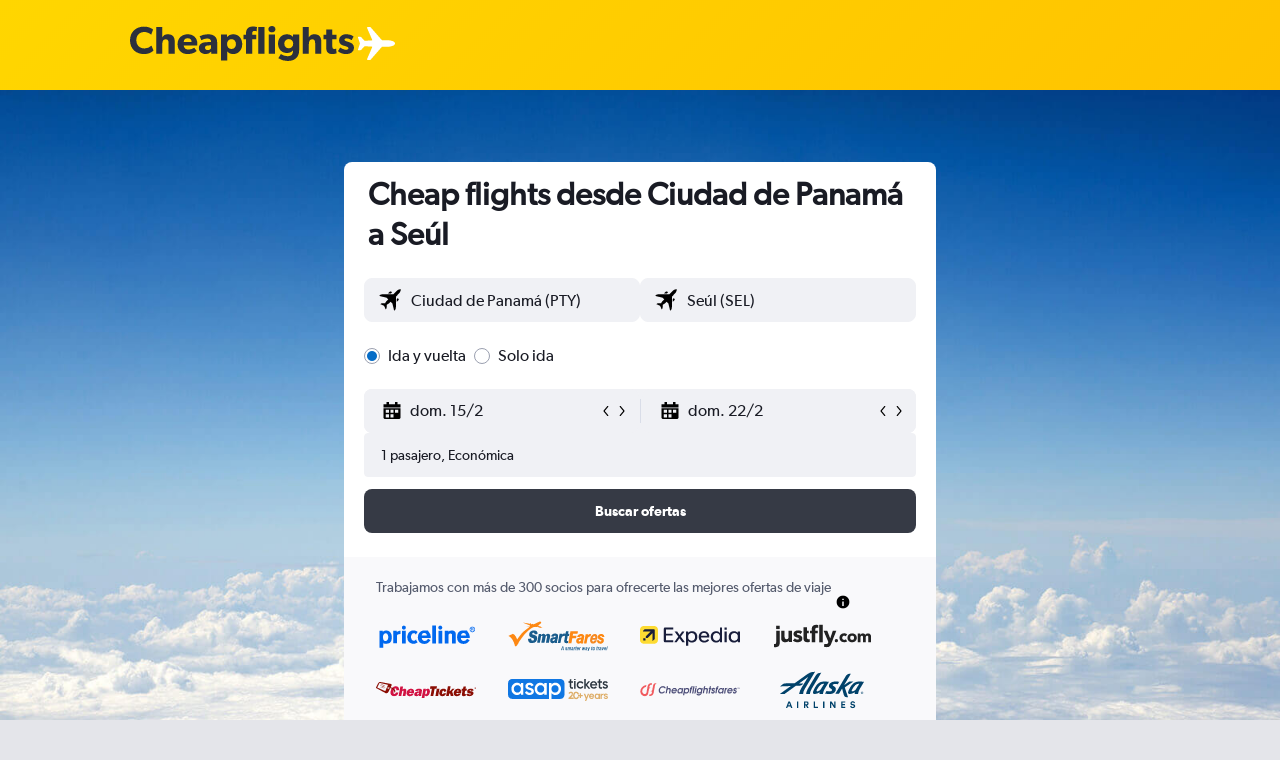

--- FILE ---
content_type: application/javascript;charset=UTF-8
request_url: https://content.r9cdn.net/res/combined.js?v=2a871df10334ce4e41314c217b636c1c485fec64&cluster=5
body_size: 2369
content:
define("default/ui/layout/components/carouselV2/wrappers/CarouselArrowsWrapper",["exports","react","ui/layout/components/carousel/CarouselArrow","ui/layout/components/carouselV2/hooks/useCarouselArrows","less!HIlj//ui/layout/components/carouselV2/wrappers/CarouselArrowsWrapper.less"],function(e,A,I,P,r){"use strict";Object.defineProperty(e,"__esModule",{value:!0}),e.default=function(e){var r=e.children,a=e.arrowTopPadding,o=e.withArrows,l=e.arrowPlacement,s=e.arrowShape,t=e.containerRef,i=e.focusableArrows,i=void 0===i||i,n=e.CarouselArrowWrapper,p=e.arrowPlacementSpacing,d=e.arrowZIndex,c=e.shadow,u=e.trackingId,e=babelHelpers.objectWithoutProperties(e,g),e=(0,P.default)(e),w=e.showNext,b=e.showPrev,f=e.slideNext,h=e.slidePrev,m=e.disablePrev,e=e.disableNext;return A.default.createElement("div",{className:"HIlj",ref:t},b&&babelHelpers.jsx(I.default,{displayOnMobile:o,direction:I.CarouselArrowDirection.LEFT,topPadding:a,onClick:h,placement:l,shape:s,tabIndex:i?0:-1,CarouselArrowWrapper:n,placementSpacing:p,zIndex:d,shadow:c,trackingId:u,disabled:m}),r,w&&babelHelpers.jsx(I.default,{displayOnMobile:o,direction:I.CarouselArrowDirection.RIGHT,topPadding:a,onClick:f,placement:l,shape:s,tabIndex:i?0:-1,CarouselArrowWrapper:n,placementSpacing:p,zIndex:d,shadow:c,trackingId:u,disabled:e}))},A=babelHelpers.interopRequireDefault(A),I=babelHelpers.interopRequireWildcard(I),P=babelHelpers.interopRequireDefault(P),r=babelHelpers.interopRequireDefault(r);var g=["children","arrowTopPadding","withArrows","arrowPlacement","arrowShape","containerRef","focusableArrows","CarouselArrowWrapper","arrowPlacementSpacing","arrowZIndex","shadow","trackingId"]});
define("default/ui/layout/components/carousel/CarouselArrow",["exports","property!sc3mno","string!ui/layout/components/carousel//BUTTON_SCROLL_LEFT_TEXT","string!ui/layout/components/carousel//BUTTON_SCROLL_RIGHT_TEXT","react","@r9-react-utils/test-attrs","@r9/kameleon-icons/fill/navigation/chevron-back-small.svg","@r9/kameleon-icons/fill/navigation/chevron-back.svg","@r9/kameleon-icons/fill/navigation/chevron-forward-small.svg","@r9/kameleon-icons/fill/navigation/chevron-forward.svg","ui/layout/components/carousel/CarouselArrowButton","ui/layout/components/carousel/CarouselArrowTopPadding","ui/tracking/hooks/useTracker","ui/utils/memo","less!br1m//ui/layout/components/carousel/CarouselArrow.less"],function(e,T,C,L,H,h,k,D,E,P,R,y,I,o,S){"use strict";Object.defineProperty(e,"__esModule",{value:!0}),e.CarouselArrowSize=e.CarouselArrowPlacementSpacing=e.CarouselArrowPlacement=e.CarouselArrowDirection=void 0,Object.defineProperty(e,"CarouselArrowTopPadding",{enumerable:!0,get:function(){return y.CarouselArrowTopPadding}}),e.default=void 0,H=babelHelpers.interopRequireDefault(H),k=babelHelpers.interopRequireDefault(k),D=babelHelpers.interopRequireDefault(D),E=babelHelpers.interopRequireDefault(E),P=babelHelpers.interopRequireDefault(P),I=babelHelpers.interopRequireDefault(I),S=babelHelpers.interopRequireDefault(S);var N,x,O,_;(a=N||(e.CarouselArrowDirection=N={})).LEFT="left",a.RIGHT="right",(a=x||(e.CarouselArrowPlacement=x={})).DEFAULT="default",a.INSIDE="inside",a.INLINE="inline",(a=O||(e.CarouselArrowPlacementSpacing=O={})).NONE="",a.SMALL="small",(a=_||(e.CarouselArrowSize=_={})).DEFAULT="",a.SMALL="small";var a=(0,o.memo)(function(e){var o=e.direction,a=e.onClick,r=e.displayOnMobile,l=e.trackingId,t=void 0===(t=e.topPadding)?y.CarouselArrowTopPadding.HALF:t,i=void 0===(i=e.placement)?x.DEFAULT:i,n=void 0===(n=e.shape)?"square":n,s=void 0===(s=e.tabIndex)?0:s,u=void 0===(u=e.CarouselArrowWrapper)?R.CarouselArrowButton:u,c=void 0===(c=e.placementSpacing)?O.NONE:c,d=void 0===(d=e.zIndex)?"content":d,p=void 0===(p=e.shadow)||p,m=e.variant,b=e.disabled,e=e.arrowSize,f=(0,h.useTestAttrs)(),v=(0,I.default)().trackClick,e=e===_.SMALL,g=((w=(0,T.getBoolean)(!1)?o===N.LEFT:o===N.RIGHT)?P:D).default,w=(w?E:k).default,A=(o===N.RIGHT?L:C).value;return H.default.createElement("div",babelHelpers.extends({className:(0,S.default)("&","mod-direction-".concat(o),"mod-top-padding-".concat(t),"mod-placement-".concat(i),babelHelpers.defineProperty({"mod-display-mobile":r,"mod-disabled":b,"mod-shadow":p},"mod-placement-spacing-".concat(c),!!c),"mod-shape-".concat(n),"mod-z-index-".concat(d))},f("data-test-carousel-arrow-".concat(o))),babelHelpers.jsx(u,{onClick:function(e){e.stopPropagation(),a(),l&&v(l+"_click")},ariaLabel:A(),tabIndex:s,disabled:b,variant:m},void 0,e?babelHelpers.jsx(w,{width:32,height:32}):babelHelpers.jsx(g,{width:36,height:20})))});e.default=a});
define("default/ui/layout/components/carouselV2/hooks/useCarouselArrows",["exports","property!7loa0","property!sc3mno","react","throttle-debounce","ui/hooks/useIntersectionObserver","ui/layout/components/carouselV2/utils/getSlideDimensions"],function(e,i,u,S,W,g,a){"use strict";Object.defineProperty(e,"__esModule",{value:!0}),e.default=function(e){var i=e.carouselRef,t=e.rerenderTrigger,r=e.scrollPerClick,o=void 0===r?0:r,r=e.alwaysDisplay,l=void 0!==r&&r,r=e.hiddenSlideCount,s=void 0===r?0:r,n=e.onNextClick,u=e.onPrevClick,r=e.disableArrowsOnEnd,a=void 0!==r&&r,e=(0,S.useState)(l||a),r=babelHelpers.slicedToArray(e,2),e=r[0],c=r[1],r=(0,S.useState)(l||a),r=babelHelpers.slicedToArray(r,2),d=r[0],f=r[1],r=(0,S.useState)(!1),r=babelHelpers.slicedToArray(r,2),b=r[0],h=r[1],r=(0,S.useState)(!1),r=babelHelpers.slicedToArray(r,2),v=r[0],p=r[1],m=(0,S.useCallback)(function(){return i.current&&(e=i.current,t=c,r=f,o=h,l=p,s=a,n=Math.round(Math.abs(e.scrollLeft)),t(s||n<e.scrollWidth-e.offsetWidth-H),r(s||H<n),o(n>=e.scrollWidth-e.offsetWidth-H),void l(n<=H));var e,t,r,o,l,s,n},[i,c,f,h,p,a]),r=(0,S.useMemo)(function(){return{slideNext:function(){null!=n&&n(),k(i.current,m,o,l,s,!0)},slidePrev:function(){null!=u&&u(),k(i.current,m,o,l,s,!1)}}},[i,m,o,l,s,n,u]),y=(0,g.default)(i,{observe:!0});return(0,S.useEffect)(function(){var e,t;return l||!y?function(){return 0}:(e=i.current,m(),t=(0,W.debounce)(100,m),null!=e&&e.addEventListener("scroll",t),function(){null!=e&&e.removeEventListener("scroll",t)})},[i,m,t,l,y]),babelHelpers.objectSpread2(babelHelpers.objectSpread2({},r),{},{showNext:e,showPrev:d,disableNext:b,disablePrev:v})},g=babelHelpers.interopRequireDefault(g);var H=1;function k(e,t,r,o,l,s){var n;e&&(s=(0,u.getBoolean)(!1)?!s:s,n=(l=(0,a.getSlideDimensions)(e,l)).slideWidth,l=l.gap,n=0!==r?(n+l)*r:e.offsetWidth,l=e.scrollLeft+(s?n:-n),r="smooth",o&&(n=Math.round(Math.abs(e.scrollLeft)),(o=e.scrollWidth-e.offsetWidth)<=n&&s?(l=0,r="auto"):n<=0&&!s&&(l=o,r="auto")),e.scroll({left:l,behavior:r}),setTimeout(function(){t()},"smooth"===r?(0,i.getNumber)(100):0))}});
define("default/@r9/kameleon-icons/fill/navigation/chevron-back-small.svg",["exports","ui/framework/SvgInlineKameleonIcons"],function(e,l){Object.defineProperty(e,"__esModule",{value:!0});e.default=function(e){return React.createElement(l.default,Object.assign({key:"default/@r9/kameleon-icons/fill/navigation/chevron-back-small.svg"},e||{},{svg:'<svg xmlns="http://www.w3.org/2000/svg" viewBox="0 0 200 200" fill="currentColor"><path d="M104.238 134.801c-25.271-30.326-30.335-33.201-25-39.603l25-30l11.523 9.603L94.763 100l20.999 25.199l-11.524 9.602z"/></svg>'}))}});
define("default/@r9/kameleon-icons/fill/navigation/chevron-forward-small.svg",["exports","ui/framework/SvgInlineKameleonIcons"],function(e,l){Object.defineProperty(e,"__esModule",{value:!0});e.default=function(e){return React.createElement(l.default,Object.assign({key:"default/@r9/kameleon-icons/fill/navigation/chevron-forward-small.svg"},e||{},{svg:'<svg xmlns="http://www.w3.org/2000/svg" viewBox="0 0 200 200" fill="currentColor"><path d="M93.262 137.301l-11.523-9.603l20.999-25.199l-21-25.198l11.523-9.603c25.271 30.326 30.335 33.201 25 39.603l-24.999 30z"/></svg>'}))}});
define("default/ui/layout/components/carousel/CarouselArrowButton",["exports","property!lxd5u8","react","@r9-react-ui/div-button","ui/buttons","less!r6w4//ui/layout/components/carousel/CarouselArrowButton.less"],function(e,n,a,u,i,t){"use strict";Object.defineProperty(e,"__esModule",{value:!0}),e.CarouselArrowButton=function(e){var a=e.tabIndex,t=e.ariaLabel,r=e.onClick,l=e.disabled,o=e.children,e=e.variant;if((0,n.getBoolean)(!0))return babelHelpers.jsx(u.DivButton,{className:"r6w4-button",onClick:r,"aria-label":t,tabIndex:a,disabled:l},void 0,o);return babelHelpers.jsx(i.Button,{spacing:"small",shape:"rounded-small",onClick:r,"aria-label":t,tabIndex:a,disabled:l,variant:e},void 0,o)},a=babelHelpers.interopRequireDefault(a),babelHelpers.interopRequireDefault(t)});
define("default/ui/layout/components/carousel/CarouselArrowTopPadding",["exports"],function(o){"use strict";Object.defineProperty(o,"__esModule",{value:!0}),o.CarouselArrowTopPadding=void 0,o.CarouselArrowTopPadding={QUARTER:"quarter",THIRD:"third",HALF:"half",TWO_THIRDS:"two-thirds",TWO_FIFTHS:"two-fifths"}});

//# sourceMappingURL=https://www.kayak.com/s/horizon/source-maps/combined.js.map?v=2a871df10334ce4e41314c217b636c1c485fec64
